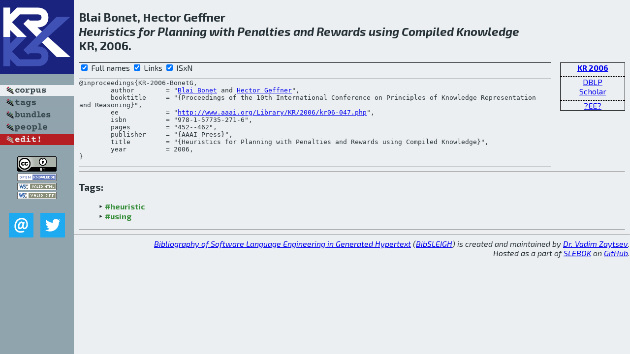

--- FILE ---
content_type: text/html; charset=utf-8
request_url: http://bibtex.github.io/KR-2006-BonetG.html
body_size: 1895
content:
<!DOCTYPE html>
<html>
<head>
	<meta http-equiv="Content-Type" content="text/html; charset=UTF-8"/>
	<meta name="keywords" content="software linguistics, software language engineering, book of knowledge, glossary, academic publications, scientific research, open knowledge, open science"/>
	<title>BibSLEIGH — Heuristics for Planning with Penalties and Rewards using Compiled Knowledge</title>
	<link href="stuff/bib.css" rel="stylesheet" type="text/css"/>
	<link href='http://fonts.googleapis.com/css?family=Exo+2:400,700,400italic,700italic' rel='stylesheet' type='text/css'>
	<script src="stuff/jquery.min.js" type="text/javascript"></script>
</head>
<body>
<div class="left">
	<a href="index.html"><img src="stuff/kr.png" alt="Heuristics for Planning with Penalties and Rewards using Compiled Knowledge" title="Heuristics for Planning with Penalties and Rewards using Compiled Knowledge" class="pad"/></a>

	<div class="pad">
		<a href="index.html"><img src="stuff/a-corpus.png" alt="BibSLEIGH corpus" title="All papers in the corpus"/></a><br/>
		<a href="tag/index.html"><img src="stuff/p-tags.png" alt="BibSLEIGH tags" title="All known tags"/></a><br/>
		<a href="bundle/index.html"><img src="stuff/p-bundles.png" alt="BibSLEIGH bundles" title="All selected bundles"/></a><br/>
		<a href="person/index.html"><img src="stuff/p-people.png" alt="BibSLEIGH people" title="All contributors"/></a><br/>
<a href="https://github.com/slebok/bibsleigh/edit/master/corpus/KER\2006\KR-2006\KR-2006-BonetG.json"><img src="stuff/edit.png" alt="EDIT!" title="EDIT!"/></a>
	</div>
	<a href="http://creativecommons.org/licenses/by/4.0/" title="CC-BY"><img src="stuff/cc-by.png" alt="CC-BY"/></a><br/>
	<a href="http://opendatacommons.org/licenses/by/summary/" title="Open Knowledge"><img src="stuff/open-knowledge.png" alt="Open Knowledge" /></a><br/>
	<a href="http://validator.w3.org/check/referer" title="XHTML 1.0 W3C Rec"><img src="stuff/xhtml.png" alt="XHTML 1.0 W3C Rec" /></a><br/>
	<a href="http://jigsaw.w3.org/css-validator/check/referer" title="CSS 2.1 W3C CanRec"><img src="stuff/css.png" alt="CSS 2.1 W3C CanRec" class="pad" /></a><br/>
	<div class="sm">
		<a href="mailto:vadim@grammarware.net"><img src="stuff/email.png" alt="email" title="Complain!" /></a>
		<a href="https://twitter.com/intent/tweet?screen_name=grammarware"><img src="stuff/twitter.png" alt="twitter" title="Mention!" /></a>
	</div>

</div>
<div class="main">
<h2>Blai Bonet, Hector Geffner<br/><em><a href="word/heurist.html">Heuristics</a> for <a href="word/plan.html">Planning</a> with <a href="word/penalti.html">Penalties</a> and <a href="word/reward.html">Rewards</a> <a href="word/use.html">using</a> <a href="word/compil.html">Compiled</a> <a href="word/knowledg.html">Knowledge</a></em><br/>KR, 2006.</h2>
<div class="rbox">
<strong><a href="KR-2006.html">KR 2006</a></strong><hr/><a href="http://dblp.org/rec/html/conf/kr/BonetG06">DBLP</a><br/>
<a href="https://scholar.google.com/scholar?q=%22Heuristics+for+Planning+with+Penalties+and+Rewards+using+Compiled+Knowledge%22">Scholar</a><hr/><a href="http://www.aaai.org/Library/KR/2006/kr06-047.php">?EE?</a>
</div>
<div class="pre"><form action="#">
	<input type="checkbox" checked="checked" onClick="$('#booktitle').text(this.checked?'Proceedings of the 10th International Conference on Principles of Knowledge Representation and Reasoning':'KR');"/> Full names
	<input type="checkbox" checked="checked" onClick="(this.checked)?$('.uri').show():$('.uri').hide();"/> Links
	<input type="checkbox" checked="checked" onClick="(this.checked)?$('#isbn').show():$('#isbn').hide();"/> ISxN
	</form><pre>@inproceedings{KR-2006-BonetG,
	author        = "<a href="person/Blai_Bonet.html">Blai Bonet</a> and <a href="person/Hector_Geffner.html">Hector Geffner</a>",
	booktitle     = "{<span id="booktitle">Proceedings of the 10th International Conference on Principles of Knowledge Representation and Reasoning</span>}",
<span class="uri">	ee            = "<a href="http://www.aaai.org/Library/KR/2006/kr06-047.php">http://www.aaai.org/Library/KR/2006/kr06-047.php</a>",
</span><span id="isbn">	isbn          = "978-1-57735-271-6",
</span>	pages         = "452--462",
	publisher     = "{AAAI Press}",
	title         = "{Heuristics for Planning with Penalties and Rewards using Compiled Knowledge}",
	year          = 2006,
}</pre>
</div>
<hr/>
<h3>Tags:</h3><ul class="tri"><li class="tag"><a href="tag/heuristic.html">#heuristic</a></li>
<li class="tag"><a href="tag/using.html">#using</a></li></ul><hr/>
</div>
<hr style="clear:both"/>
<div class="last">
	<em>
		<a href="http://bibtex.github.io">Bibliography of Software Language Engineering in Generated Hypertext</a>
		(<a href="http://github.com/slebok/bibsleigh">BibSLEIGH</a>) is
		created and maintained by <a href="http://grammarware.github.io/">Dr. Vadim Zaytsev</a>.<br/>
		Hosted as a part of <a href="http://slebok.github.io/">SLEBOK</a> on <a href="http://www.github.com/">GitHub</a>.
	</em>
</div>
</body>
</html>